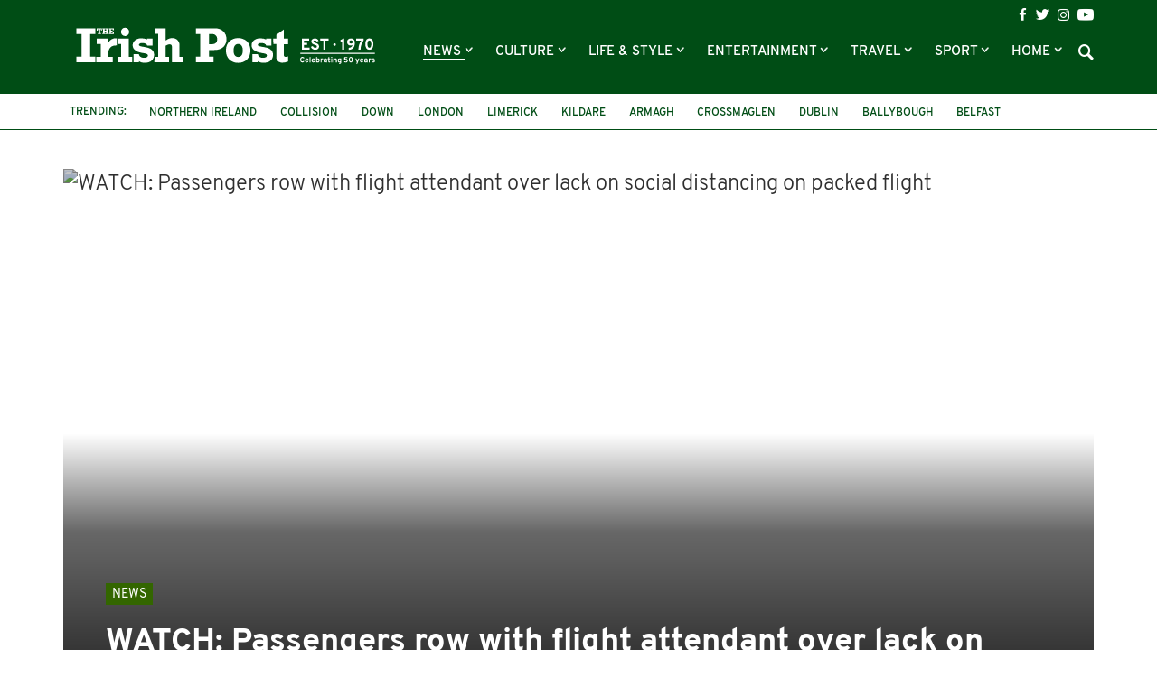

--- FILE ---
content_type: text/html; charset=UTF-8
request_url: https://www.irishpost.com/news/watch-passengers-angry-exchange-flight-attendant-packed-flight-185018
body_size: 16817
content:
<!DOCTYPE html>
<html lang="en">
    <head>
        <meta charset="utf-8">
        <meta http-equiv="X-UA-Compatible" content="IE=edge">
        <meta name="viewport" content="width=device-width, initial-scale=1, minimum-scale=1, maximum-scale=5">
        <link rel="canonical" href="https://www.irishpost.com/news/watch-passengers-angry-exchange-flight-attendant-packed-flight-185018" />
        <meta name="robots" content="index, follow">

        
        <title>WATCH: Passengers row with flight attendant over lack on social distancing on packed flight | The Irish Post</title>
        <meta name="description" content="A SPANISH airline has been criticised by passengers who claim their flight was unsafe due to no s...">

        
        <link href="/css/app.css?id=de12750669863bb947bf" rel="stylesheet">
        <link rel="apple-touch-icon" href="https://www.irishpost.com/i/apple-touch-icon.png">
        <link rel="icon" sizes="192x192" href="https://www.irishpost.com/i/android-chrome-192x192.png">
        <link rel="shortcut icon" href="https://www.irishpost.com/favicon.ico?v=2">
        <meta name="author" content="Rachael O&#039;Connor">
        <meta name="theme-color" content="#004d15">

        
                            <meta property="fb:pages" content="68969193451" />
        
        
        <script type="text/javascript">
    (function(i,s,o,g,r,a,m){i['GoogleAnalyticsObject']=r;i[r]=i[r]||function(){
        (i[r].q=i[r].q||[]).push(arguments)},i[r].l=1*new Date();a=s.createElement(o),
        m=s.getElementsByTagName(o)[0];a.async=1;a.src=g;m.parentNode.insertBefore(a,m)
    })(window,document,'script','//www.google-analytics.com/analytics.js','ga');
    ga('create', 'UA-28063683-1', 'auto');ga('require', 'displayfeatures');

                        ga('set', 'dimension1', 'Rachael O\'Connor');
                    ga('set', 'dimension2', 'news');
                    ga('set', 'dimension3', 'coronavirus,flight,plane');
                    ga('set', 'dimension4', 'web');
                ga('send', 'pageview');
                        ga('send', 'event', 'publisherplus', 'article', '185018', {'nonInteraction': 1});
                    ga('send', 'event', 'publisherplus', 'author', 'Rachael O\'Connor', {'nonInteraction': 1});
                    ga('send', 'event', 'publisherplus', 'Author By Date: Rachael O\'Connor', '2020-05-12', {'nonInteraction': 1});
                    ga('send', 'event', 'publisherplus', 'category', 'news', {'nonInteraction': 1});
                    ga('send', 'event', 'publisherplus', 'tag', 'coronavirus', {'nonInteraction': 1});
                    ga('send', 'event', 'publisherplus', 'tag', 'flight', {'nonInteraction': 1});
                    ga('send', 'event', 'publisherplus', 'tag', 'plane', {'nonInteraction': 1});
            </script>

        
        <script type="application/ld+json">
    {
        "@context": "http://schema.org",
        "@type": "NewsArticle",
        "author": "Rachael O&#039;Connor",
        "headline":  "WATCH: Passengers row with flight attendant over lack on social distancing on packed flight" ,
        "url": "https://www.irishpost.com/news/watch-passengers-angry-exchange-flight-attendant-packed-flight-185018",
        "mainEntityOfPage": {
            "@type": "WebPage",
            "@id": "https://www.irishpost.com/news/watch-passengers-angry-exchange-flight-attendant-packed-flight-185018"
        },
        "dateCreated": "2020-05-12T17:30:22+01:00",
        "datePublished": "2020-05-12T17:30:22+01:00",
        "dateModified": "2020-05-13T08:28:02+01:00",
                    "thumbnailUrl": "https://img.resized.co/irishpostcouk/[base64]/plane-1024x768.jpeg",
            "image": {
                "@type": "ImageObject",
                "url": "https://img.resized.co/irishpostcouk/[base64]/plane-1024x768.jpeg",
                "width": 700,
                "height": 370
            },
                            "articleSection": "News",
                            "keywords": "News, Coronavirus, Flight, Plane",
                                    "publisher" : {
            "@type" : "Organization",
            "name" : "The Irish Post",
            "logo": {
                "@type": "ImageObject",
                "url": "https://www.irishpost.com",
                "width": 200,
                "height": 60
            }
        }
    }
</script>    <meta property='og:title' content="WATCH: Passengers row with flight attendant over lack on social distancing on packed flight | The Irish Post">
<meta property='og:description' content="A SPANISH airline has been criticised by passengers who claim their flight was unsafe due to no s...">

    <meta property='og:type' content="article">
<meta property='og:url' content="https://www.irishpost.com/news/watch-passengers-angry-exchange-flight-attendant-packed-flight-185018">
<meta property='og:site_name' content="The Irish Post">
<meta property="og:locale" content="en_GB">

            <meta property='og:image' content="https://img.resized.co/irishpostcouk/[base64]/plane-1024x768.jpeg">
        <meta property="og:image:width" content="647" />
    <meta property="og:image:height" content="340" />
<meta property="og:image:type" content="image/jpeg" />

<meta name="twitter:card" content="summary_large_image">
    <meta name="twitter:site" content="@theirishpost">
<meta name="twitter:url" content="https://www.irishpost.com/news/watch-passengers-angry-exchange-flight-attendant-packed-flight-185018">
<meta name="twitter:title" content="WATCH: Passengers row with flight attendant over lack on social distancing on packed flight | The Irish Post">
<meta name="twitter:description" content="A SPANISH airline has been criticised by passengers who claim their flight was unsafe due to no s...">

    <meta name="twitter:image" content="https://img.resized.co/irishpostcouk/[base64]/plane-1024x768.jpeg">
        <script>
    var unruly = window.unruly || {};
    unruly.native = unruly.native || {};
    unruly.native.siteId =1117077;
</script>
<script src="//video.unrulymedia.com/native/native-loader.js"></script>
        
        <script async data-cfasync="false" src="https://cdn.snigelweb.com/adengine/irishpost.com/loader.js" type="text/javascript"></script>

        <meta name="powered-by" content="PublisherPlus (http://www.publisherplus.ie/)" />

                    <script src="//snigelweb-com.videoplayerhub.com/videoloader.js" async></script>
                <script src="https://www.irishpost.com/vendor/mail-forms/js/main.js?v=1769973947"></script>
        <link rel="stylesheet" href="https://www.irishpost.com/vendor/mail-forms/css/theme.css?v=1769973947">
    </head>
    <body>
        <div id="fb-root"></div>
<script>(function(d, s, id) {
  var js, fjs = d.getElementsByTagName(s)[0];
  if (d.getElementById(id)) return;
  js = d.createElement(s); js.id = id;
  js.src = 'https://connect.facebook.net/en_GB/sdk.js#xfbml=1&version=v2.11&appId=707906022591584';
  fjs.parentNode.insertBefore(js, fjs);
}(document, 'script', 'facebook-jssdk'));</script>                <div class="wrapper">
            <header id="header">
                <div class="top-header">
                    <div class="container">
    <h1 class="logo">
        <a href="https://www.irishpost.com?ref=logo">
            <img src="https://www.irishpost.com/i/logo-50years.svg?v=5" alt="The Irish Post">
        </a>
    </h1>
    <div class="header-holder">
        <div class="top-bar">
    <ul class="social-icons">
        <li><a href="https://www.facebook.com/TheIrishPost" class="icon-facebook analytics" rel="external" data-category="Social bar Link" data-label="Social bar Icon" data-value="Facebook" aria-label="Visit our Facebook page"></a></li>
        <li><a href="https://twitter.com/@theirishpost" class="icon-twitter analytics" rel="external" data-category="Social bar Link" data-label="Social bar Icon" data-value="Twitter" aria-label="Visit our Twitter page"></a></li>
        <li><a href="https://www.instagram.com/theirishpost/" class="icon-instagram analytics" rel="external" data-category="Social bar Link" data-label="Social bar Icon" data-value="Instagram" aria-label="Visit our Instagram page"></a></li>
        <li><a href="https://www.youtube.com/channel/UCA0b8FnGN5QpSA-edkOJoqQ" class="icon-youtube analytics" rel="external" data-category="Social bar Link" data-label="Social bar Icon" data-value="Youtube" aria-label="Visit our YouTube channel"></a></li>
    </ul>
</div>        <div class="bottom-bar">
    <div class="form-holder">
    <form id="search-form" class="search-form">
        <div class="input-wrap">
            <input id="search-term" type="text" class="form-control">
            <button type="submit" class="btn-search">Search</button>
         </div>
    </form>
</div>    <nav class="navbar navbar-default" aria-label="Main Navigation">
    <button type="button" class="navbar-toggle collapsed" data-toggle="collapse" data-target="#bs-example-navbar-collapse-1" aria-expanded="false" aria-label="Toggle navigation">
        <span class="icon-bar"></span>
        <span class="icon-bar"></span>
        <span class="icon-bar"></span>
    </button>
    <div class="collapse navbar-collapse" id="bs-example-navbar-collapse-1">
        <ul class="nav navbar-nav">
                            <li class=" dropdown   active" >
                    <a href="https://www.irishpost.com/news" title="News"  role="button" data-toggle="dropdown" class="disabled" >
                        News
                    </a>
                                            <span class="caret dropdown-toggle btn caret-travel" id="https://www.irishpost.com/news" data-toggle="dropdown"></span>
                        <ul class="dropdown-menu">
                                                            <li>
                                    <a href="https://www.irishpost.com/business" title="Business">Business</a>
                                </li>
                                                            <li>
                                    <a href="https://www.irishpost.com/ireland" title="News in Ireland">News in Ireland</a>
                                </li>
                                                            <li>
                                    <a href="https://www.irishpost.com/irish-in-britain" title="Irish in Britain">Irish in Britain</a>
                                </li>
                                                            <li>
                                    <a href="https://www.irishpost.com/america	" title="Irish in USA">Irish in USA</a>
                                </li>
                                                            <li>
                                    <a href="https://www.irishpost.com/canada" title="Irish in Canada">Irish in Canada</a>
                                </li>
                                                            <li>
                                    <a href="https://www.irishpost.com/australia	" title="Irish in Australia">Irish in Australia</a>
                                </li>
                                                            <li>
                                    <a href="https://www.irishpost.com/irish-abroad" title="Global">Global</a>
                                </li>
                                                    </ul>
                                    </li>
                            <li class=" dropdown   " >
                    <a href="https://www.irishpost.com/culture" title="Culture"  role="button" data-toggle="dropdown" class="disabled" >
                        Culture
                    </a>
                                            <span class="caret dropdown-toggle btn caret-travel" id="https://www.irishpost.com/culture" data-toggle="dropdown"></span>
                        <ul class="dropdown-menu">
                                                            <li>
                                    <a href="https://www.irishpost.com/history" title="Irish History">Irish History</a>
                                </li>
                                                            <li>
                                    <a href="https://www.irishpost.com/heritage" title="Heritage">Heritage</a>
                                </li>
                                                            <li>
                                    <a href="https://www.irishpost.com/genealogy" title="Genealogy">Genealogy</a>
                                </li>
                                                            <li>
                                    <a href="https://www.irishpost.com/community" title="Irish Community">Irish Community</a>
                                </li>
                                                            <li>
                                    <a href="https://www.irishpost.com/irish-language" title="Irish Language">Irish Language</a>
                                </li>
                                                            <li>
                                    <a href="https://www.irishpost.com/properties/property-for-sale" title="Property For Sale">Property For Sale</a>
                                </li>
                                                    </ul>
                                    </li>
                            <li class=" dropdown   " >
                    <a href="https://www.irishpost.com/life-style" title="Life &amp; Style"  role="button" data-toggle="dropdown" class="disabled" >
                        Life &amp; Style
                    </a>
                                            <span class="caret dropdown-toggle btn caret-travel" id="https://www.irishpost.com/life-style" data-toggle="dropdown"></span>
                        <ul class="dropdown-menu">
                                                            <li>
                                    <a href="https://www.irishpost.com/food-drink" title="Food &amp; Drink">Food &amp; Drink</a>
                                </li>
                                                            <li>
                                    <a href="https://www.irishpost.com/property" title="Property News">Property News</a>
                                </li>
                                                            <li>
                                    <a href="https://www.irishpost.com/shopping	" title="Shopping">Shopping</a>
                                </li>
                                                            <li>
                                    <a href="https://www.irishpost.com/jobs" title="Jobs">Jobs</a>
                                </li>
                                                            <li>
                                    <a href="https://www.irishpost.com/education" title="Education">Education</a>
                                </li>
                                                            <li>
                                    <a href="https://www.irishpost.com/moving" title="Move Abroad">Move Abroad</a>
                                </li>
                                                            <li>
                                    <a href="https://www.irishpost.com/properties/property-for-sale" title="Property For Sale">Property For Sale</a>
                                </li>
                                                    </ul>
                                    </li>
                            <li class=" dropdown   " >
                    <a href="https://www.irishpost.com/entertainment" title="Entertainment"  role="button" data-toggle="dropdown" class="disabled" >
                        Entertainment
                    </a>
                                            <span class="caret dropdown-toggle btn caret-travel" id="https://www.irishpost.com/entertainment" data-toggle="dropdown"></span>
                        <ul class="dropdown-menu">
                                                            <li>
                                    <a href="https://www.irishpost.com/video" title="Video">Video</a>
                                </li>
                                                            <li>
                                    <a href="https://www.irishpost.com/events" title="Events">Events</a>
                                </li>
                                                            <li>
                                    <a href="https://www.irishpost.com/jokes" title="Jokes &amp; Craic">Jokes &amp; Craic</a>
                                </li>
                                                            <li>
                                    <a href="https://www.irishpost.com/irish-dancing	" title="Irish Dancing">Irish Dancing</a>
                                </li>
                                                            <li>
                                    <a href="https://www.irishpost.com/books" title="Books">Books</a>
                                </li>
                                                            <li>
                                    <a href="https://www.irishpost.com/festivals" title="Festivals &amp; Gigs">Festivals &amp; Gigs</a>
                                </li>
                                                            <li>
                                    <a href="https://www.irishpost.com/animals" title="Animals">Animals</a>
                                </li>
                                                            <li>
                                    <a href="https://www.irishpost.com/viral" title="Viral">Viral</a>
                                </li>
                                                    </ul>
                                    </li>
                            <li class=" dropdown   " >
                    <a href="https://www.irishpost.com/travel" title="Travel"  role="button" data-toggle="dropdown" class="disabled" >
                        Travel
                    </a>
                                            <span class="caret dropdown-toggle btn caret-travel" id="https://www.irishpost.com/travel" data-toggle="dropdown"></span>
                        <ul class="dropdown-menu">
                                                            <li>
                                    <a href="https://www.irishpost.com/ireland-travel	" title="Travel Ireland">Travel Ireland</a>
                                </li>
                                                            <li>
                                    <a href="https://www.irishpost.com/air-travel	" title="Air Travel">Air Travel</a>
                                </li>
                                                            <li>
                                    <a href="https://www.irishpost.com/attractions" title="Attractions">Attractions</a>
                                </li>
                                                    </ul>
                                    </li>
                            <li class=" dropdown   " >
                    <a href="https://www.irishpost.com/sport" title="Sport"  role="button" data-toggle="dropdown" class="disabled" >
                        Sport
                    </a>
                                            <span class="caret dropdown-toggle btn caret-travel" id="https://www.irishpost.com/sport" data-toggle="dropdown"></span>
                        <ul class="dropdown-menu">
                                                            <li>
                                    <a href="https://www.irishpost.com/football" title="Football">Football</a>
                                </li>
                                                            <li>
                                    <a href="https://www.irishpost.com/gaa" title="GAA">GAA</a>
                                </li>
                                                            <li>
                                    <a href="https://www.irishpost.com/rugby" title="Rugby">Rugby</a>
                                </li>
                                                            <li>
                                    <a href="https://www.irishpost.com/racing" title="Racing">Racing</a>
                                </li>
                                                            <li>
                                    <a href="https://www.irishpost.com/boxing" title="Boxing">Boxing</a>
                                </li>
                                                            <li>
                                    <a href="https://www.irishpost.com/sport-2" title="Other Sports">Other Sports</a>
                                </li>
                                                    </ul>
                                    </li>
                            <li class=" dropdown hidden-xs  " >
                    <a href="https://www.irishpost.com" title="Home"  role="button" data-toggle="dropdown" class="disabled" >
                        Home
                    </a>
                                            <span class="caret dropdown-toggle btn caret-travel" id="https://www.irishpost.com" data-toggle="dropdown"></span>
                        <ul class="dropdown-menu">
                                                            <li>
                                    <a href="https://www.irishpost.com/comment" title="Opinion">Opinion</a>
                                </li>
                                                            <li>
                                    <a href="https://www.irishpost.com/about" title="About Us">About Us</a>
                                </li>
                                                            <li>
                                    <a href="https://www.irishpost.com/contact-us" title="Contact Us">Contact Us</a>
                                </li>
                                                            <li>
                                    <a href="https://www.irishpost.com/media-pack" title="Advertising">Advertising</a>
                                </li>
                                                            <li>
                                    <a href="http://theirishpostawards.com" title="Irish Post Awards">Irish Post Awards</a>
                                </li>
                                                            <li>
                                    <a href="https://www.irishpost.com/privacy-policy" title="Privacy Policy">Privacy Policy</a>
                                </li>
                                                            <li>
                                    <a href="https://www.irishpost.com/contribute" title="Contributors">Contributors</a>
                                </li>
                                                    </ul>
                                    </li>
                        <div class="more-menu">
                <div class="line">
                    <span>More</span>
                </div>
                <ul class="nav">
                                            <li>
                            <a href="https://www.irishpost.com/comment" title="Opinion">Opinion</a>
                        </li>
                                            <li>
                            <a href="https://www.irishpost.com/about" title="About Us">About Us</a>
                        </li>
                                            <li>
                            <a href="https://www.irishpost.com/contact-us" title="Contact Us">Contact Us</a>
                        </li>
                                            <li>
                            <a href="https://www.irishpost.com/media-pack" title="Advertising">Advertising</a>
                        </li>
                                            <li>
                            <a href="http://theirishpostawards.com" title="Irish Post Awards">Irish Post Awards</a>
                        </li>
                                            <li>
                            <a href="https://www.irishpost.com/privacy-policy" title="Privacy Policy">Privacy Policy</a>
                        </li>
                                            <li>
                            <a href="https://www.irishpost.com/contribute" title="Contributors">Contributors</a>
                        </li>
                                    </ul>
            </div>
        </ul>
    </div>
</nav>    <a class="icon-search"></a>
</div>    </div>
</div>                </div>
                <div class="bottom-header">
                    <div class="container trending-box">
	<strong class="title">Trending:</strong>
	<ul class="info-list">
	    	        <li><a href="https://www.irishpost.com/northern-ireland" title="Northern Ireland">Northern Ireland</a></li>
	    	        <li><a href="https://www.irishpost.com/collision" title="collision">collision</a></li>
	    	        <li><a href="https://www.irishpost.com/down" title="Down">Down</a></li>
	    	        <li><a href="https://www.irishpost.com/london" title="London">London</a></li>
	    	        <li><a href="https://www.irishpost.com/limerick" title="Limerick">Limerick</a></li>
	    	        <li><a href="https://www.irishpost.com/kildare" title="Kildare">Kildare</a></li>
	    	        <li><a href="https://www.irishpost.com/armagh" title="Armagh">Armagh</a></li>
	    	        <li><a href="https://www.irishpost.com/crossmaglen" title="Crossmaglen">Crossmaglen</a></li>
	    	        <li><a href="https://www.irishpost.com/dublin" title="dublin">dublin</a></li>
	    	        <li><a href="https://www.irishpost.com/ballybough" title="ballybough">ballybough</a></li>
	    	        <li><a href="https://www.irishpost.com/belfast" title="Belfast">Belfast</a></li>
	    	        <li><a href="https://www.irishpost.com/abraham-lincoln" title="Abraham Lincoln">Abraham Lincoln</a></li>
	    	</ul>
</div>                </div>
            </header>
        </div>
                <main id="main-wrapper">
            <section class="add-block leaderboard-top container">
                
            </section>

                <div class="main-holder">
        <div class="posts-block">
            <section class="visual-block">
    <div class="container">
        <div class="img-hold ">
            <figure>
                <picture>
                    <source srcset="https://img.resized.co/irishpostcouk/[base64]/plane-1024x768.jpeg" media="(min-width: 1200px)">
                    <source srcset="https://img.resized.co/irishpostcouk/[base64]/plane-1024x768.jpeg" media="(min-width: 992px)">
                    <source srcset="https://img.resized.co/irishpostcouk/[base64]/plane-1024x768.jpeg" media="(min-width: 769px)">
                    <source srcset="https://img.resized.co/irishpostcouk/[base64]/plane-1024x768.jpeg" media="(max-width: 768px)">
                    <img class="aligncenter" src="https://www.irishpost.com/i/no-image.png" srcset="https://img.resized.co/irishpostcouk/[base64]/plane-1024x768.jpeg" alt="WATCH: Passengers row with flight attendant over lack on social distancing on packed flight" title="WATCH: Passengers row with flight attendant over lack on social distancing on packed flight" />
                </picture>
                <span class="overlay"></span>
                            </figure>
            <div class="caption">
                <div class="caption-text ">
                    <a href="https://www.irishpost.com/news"><span class="image-title news">News</span></a>
                    <h1>WATCH: Passengers row with flight attendant over lack on social distancing on packed flight</h1>
                </div>
            </div>
        </div>
         
            <div class="caption-featured">
                Twitter @ efren_hr / Efren Hernandez
            </div>
                    </div>
</section>            <section class="content-frame">
    <div class="container">
        <div class="row">
                             <div class="social-grid container">
                    <div class="profile-holder">
    <div class="image-frame">
        <div class="image-holder">
            <a href="https://www.irishpost.com/author/rachel"><img src="https://www.gravatar.com/avatar/8aa8d5e708a3fed9bbce1e867d072af9jpg?d=https%3A%2F%2Fwww.irishpost.com%2Fi%2Favatar.png" alt="Rachael O&#039;Connor"></a>
        </div>
    </div>
    <h2><a href="https://www.irishpost.com/author/rachel">BY: <strong>Rachael O&#039;Connor</strong> <br>May 12, 2020</a></h2>
</div>                    <div class="social-share-box">
            <div class="shares">
            <span class="title-share">shares</span>
            <span class="count">272</span>
        </div>
        <div class="socials">
        <span class="title-share hidden-xs">Share this article:</span>
        <ul class="social-networks ">
                            <li >
                    <a href="https://www.facebook.com/sharer/sharer.php?app_id=211701279631214&amp;u=https%3A%2F%2Fwww.irishpost.com%2Fnews%2Fwatch-passengers-angry-exchange-flight-attendant-packed-flight-185018%3Futm_source%3Dfacebook%26utm_campaign%3Darticle%26utm_medium%3Dweb&amp;redirect_uri=https%3A%2F%2Fwww.irishpost.com%2Fnews%2Fwatch-passengers-angry-exchange-flight-attendant-packed-flight-185018%3Futm_source%3Dfacebook%26utm_campaign%3Darticle%26utm_medium%3Dweb" rel="external" class="analytics" data-category="[Sharing] Article" data-label="facebook" data-value="https://www.facebook.com/sharer/sharer.php?app_id=211701279631214&amp;u=https%3A%2F%2Fwww.irishpost.com%2Fnews%2Fwatch-passengers-angry-exchange-flight-attendant-packed-flight-185018%3Futm_source%3Dfacebook%26utm_campaign%3Darticle%26utm_medium%3Dweb&amp;redirect_uri=https%3A%2F%2Fwww.irishpost.com%2Fnews%2Fwatch-passengers-angry-exchange-flight-attendant-packed-flight-185018%3Futm_source%3Dfacebook%26utm_campaign%3Darticle%26utm_medium%3Dweb"><span class="icon icon-facebook"></span></a>
                </li>
                            <li >
                    <a href="https://twitter.com/intent/tweet?via=theirishpost&amp;text=WATCH%3A+Passengers+row+with+flight+attendant+over+lack+on+social+distancing+on+packed+flight&amp;url=https%3A%2F%2Fwww.irishpost.com%2Fnews%2Fwatch-passengers-angry-exchange-flight-attendant-packed-flight-185018%3Futm_source%3Dtwitter%26utm_campaign%3Darticle%26utm_medium%3Dweb" rel="external" class="analytics" data-category="[Sharing] Article" data-label="twitter" data-value="https://twitter.com/intent/tweet?via=theirishpost&amp;text=WATCH%3A+Passengers+row+with+flight+attendant+over+lack+on+social+distancing+on+packed+flight&amp;url=https%3A%2F%2Fwww.irishpost.com%2Fnews%2Fwatch-passengers-angry-exchange-flight-attendant-packed-flight-185018%3Futm_source%3Dtwitter%26utm_campaign%3Darticle%26utm_medium%3Dweb"><span class="icon icon-twitter"></span></a>
                </li>
                            <li >
                    <a href="/cdn-cgi/l/email-protection#[base64]" rel="external" class="analytics" data-category="[Sharing] Article" data-label="email" data-value="mailto:?subject=WATCH: Passengers row with flight attendant over lack on social distancing on packed flight&amp;body=I saw this article on The Irish Post that I thought you might like: https://www.irishpost.com/news/watch-passengers-angry-exchange-flight-attendant-packed-flight-185018?utm_source=email&amp;utm_campaign=article&amp;utm_medium=web"><span class="icon icon-email"></span></a>
                </li>
                            <li  class="visible-xs" >
                    <a href="whatsapp://send?text=WATCH%3A%20Passengers%20row%20with%20flight%20attendant%20over%20lack%20on%20social%20distancing%20on%20packed%20flight%20-%20https%3A%2F%2Fwww.irishpost.com%2Fnews%2Fwatch-passengers-angry-exchange-flight-attendant-packed-flight-185018%3Futm_source%3Dwhatsapp%26utm_campaign%3Darticle%26utm_medium%3Dweb" rel="external" class="analytics" data-category="[Sharing] Article" data-label="whatsapp" data-value="whatsapp://send?text=WATCH%3A%20Passengers%20row%20with%20flight%20attendant%20over%20lack%20on%20social%20distancing%20on%20packed%20flight%20-%20https%3A%2F%2Fwww.irishpost.com%2Fnews%2Fwatch-passengers-angry-exchange-flight-attendant-packed-flight-185018%3Futm_source%3Dwhatsapp%26utm_campaign%3Darticle%26utm_medium%3Dweb"><span class="icon icon-whatsapp"></span></a>
                </li>
                    </ul>
    </div>
    
</div>                </div>
                       
            
            <div class="col-md-8">
                <div class="text-frame" id="article-body">
                    <p><strong>A SPANISH airline has been criticised by passengers who claim their flight was unsafe due to no social distancing measures being in place.</strong></p>
<p>An Iberia Express passenger flight, which few from Madrid to the Canary Islands last Saturday, was the subject of controversy after images spread on social media showing a near-full flight with no social distancing measures apparent.</p>
<p>Concerned passengers took to social media to share their anger, with one man, Efren Hernandez, sharing a video of an angry exchange between passengers and a flight attendant.</p>
<p>"Where is the safety distance @Iberia?", he wrote on a message accompanying the video.</p>
<p>"The lane is almost completely full and there is not even a separation seat between passengers. This is a shame."</p>
<blockquote class="twitter-tweet"><p lang="es" dir="ltr">Dónde está la distancia de seguridad <a href="https://twitter.com/Iberia?ref_src=twsrc%5Etfw">@Iberia</a>? Va el avión casi completamente lleno y no hay ni siquiera un asiento de separación entre pasajeros. Esto es una VERGÜENZA. <a href="https://twitter.com/el_pais?ref_src=twsrc%5Etfw">@el_pais</a> <a href="https://twitter.com/eldiarioes?ref_src=twsrc%5Etfw">@eldiarioes</a> <a href="https://twitter.com/elmundoes?ref_src=twsrc%5Etfw">@elmundoes</a> <a href="https://t.co/HnOJDluCkh">pic.twitter.com/HnOJDluCkh</a></p>
<p>&mdash; Efrén Hernández (@efren_hr) <a href="https://twitter.com/efren_hr/status/1259511444170825730?ref_src=twsrc%5Etfw">May 10, 2020</a></p></blockquote>
<p><script data-cfasync="false" src="/cdn-cgi/scripts/5c5dd728/cloudflare-static/email-decode.min.js"></script><script async src="https://platform.twitter.com/widgets.js" charset="utf-8"></script></p>
<p>A spokesperson for Iberia Express responded to Mr Hernandez, claiming that "we comply with all the security regulations set by the authorities.</p>
<p>"We have reinforced the daily cleaning and disinfection of the cabin and all its elements and our fleet has a 99.9% effective HEPA filter and air system against viruses and bacteria."</p>
<blockquote class="twitter-tweet"><p lang="zxx" dir="ltr"><a href="https://t.co/YnpcYnsDF2">pic.twitter.com/YnpcYnsDF2</a></p>
<p>&mdash; Efrén Hernández (@efren_hr) <a href="https://twitter.com/efren_hr/status/1259514039908122627?ref_src=twsrc%5Etfw">May 10, 2020</a></p></blockquote>
<p><script async src="https://platform.twitter.com/widgets.js" charset="utf-8"></script></p>
<p>Spanish outlet <strong><em>El Pais </em></strong>reports that multiple passengers issued complaints, and the Civil Guard were present at the Ganda airport in Gran Canaria upon its descent to investigate the allegations.</p>
<p>Passengers say they were separated at the airport but were not aware of what the conditions on the flight would be.</p>
<p>The Transportation Ministry has opened an investigation into the flight, the outlet added, however there are difficulties surrounding the investigation due to unclear guidelines regarding the regulations for flights between the peninsula, with the latest guidance issued by the Government stating only that safety guidelines are in the hands of the airlines themselves.</p>
<p>Passengers are allowed to travel between mainland Spain and the Canary Island only for certain reasons, and must produce a document with their reason for travel, <em><strong>El Pais </strong></em>reports.</p>
<p>Iberia Express maintains that they have adhered to the latest safety standards to protect passengers and staff.</p>

                    <div class="article-footer">
                        <div class="tag-block">
        <p>
            <span class="title-tag">See More:</span>
                            <span class="tag"><a href="https://www.irishpost.com/coronavirus">Coronavirus,</a></span>
                            <span class="tag"><a href="https://www.irishpost.com/flight">Flight,</a></span>
                            <span class="tag"><a href="https://www.irishpost.com/plane">Plane</a></span>
                    </p>
    </div>
                        <div class="share-block">
                            <div class="social-share-footer footer-share">
    <div class="socials">
        <span class="title-share">Share this article:</span>
        <ul class="social-networks ">
                            <li >
                    <a href="https://www.facebook.com/sharer/sharer.php?app_id=211701279631214&amp;u=https%3A%2F%2Fwww.irishpost.com%2Fnews%2Fwatch-passengers-angry-exchange-flight-attendant-packed-flight-185018%3Futm_source%3Dfacebook%26utm_campaign%3Darticle%26utm_medium%3Dweb&amp;redirect_uri=https%3A%2F%2Fwww.irishpost.com%2Fnews%2Fwatch-passengers-angry-exchange-flight-attendant-packed-flight-185018%3Futm_source%3Dfacebook%26utm_campaign%3Darticle%26utm_medium%3Dweb" rel="external" class="analytics" data-category="[Sharing] Article" data-label="facebook" data-value="https://www.facebook.com/sharer/sharer.php?app_id=211701279631214&amp;u=https%3A%2F%2Fwww.irishpost.com%2Fnews%2Fwatch-passengers-angry-exchange-flight-attendant-packed-flight-185018%3Futm_source%3Dfacebook%26utm_campaign%3Darticle%26utm_medium%3Dweb&amp;redirect_uri=https%3A%2F%2Fwww.irishpost.com%2Fnews%2Fwatch-passengers-angry-exchange-flight-attendant-packed-flight-185018%3Futm_source%3Dfacebook%26utm_campaign%3Darticle%26utm_medium%3Dweb"><span class="icon icon-facebook"></span></a>
                </li>
                            <li >
                    <a href="https://twitter.com/intent/tweet?via=theirishpost&amp;text=WATCH%3A+Passengers+row+with+flight+attendant+over+lack+on+social+distancing+on+packed+flight&amp;url=https%3A%2F%2Fwww.irishpost.com%2Fnews%2Fwatch-passengers-angry-exchange-flight-attendant-packed-flight-185018%3Futm_source%3Dtwitter%26utm_campaign%3Darticle%26utm_medium%3Dweb" rel="external" class="analytics" data-category="[Sharing] Article" data-label="twitter" data-value="https://twitter.com/intent/tweet?via=theirishpost&amp;text=WATCH%3A+Passengers+row+with+flight+attendant+over+lack+on+social+distancing+on+packed+flight&amp;url=https%3A%2F%2Fwww.irishpost.com%2Fnews%2Fwatch-passengers-angry-exchange-flight-attendant-packed-flight-185018%3Futm_source%3Dtwitter%26utm_campaign%3Darticle%26utm_medium%3Dweb"><span class="icon icon-twitter"></span></a>
                </li>
                            <li >
                    <a href="/cdn-cgi/l/email-protection#[base64]" rel="external" class="analytics" data-category="[Sharing] Article" data-label="email" data-value="mailto:?subject=WATCH: Passengers row with flight attendant over lack on social distancing on packed flight&amp;body=I saw this article on The Irish Post that I thought you might like: https://www.irishpost.com/news/watch-passengers-angry-exchange-flight-attendant-packed-flight-185018?utm_source=email&amp;utm_campaign=article&amp;utm_medium=web"><span class="icon icon-email"></span></a>
                </li>
                            <li  class="visible-xs" >
                    <a href="whatsapp://send?text=WATCH%3A%20Passengers%20row%20with%20flight%20attendant%20over%20lack%20on%20social%20distancing%20on%20packed%20flight%20-%20https%3A%2F%2Fwww.irishpost.com%2Fnews%2Fwatch-passengers-angry-exchange-flight-attendant-packed-flight-185018%3Futm_source%3Dwhatsapp%26utm_campaign%3Darticle%26utm_medium%3Dweb" rel="external" class="analytics" data-category="[Sharing] Article" data-label="whatsapp" data-value="whatsapp://send?text=WATCH%3A%20Passengers%20row%20with%20flight%20attendant%20over%20lack%20on%20social%20distancing%20on%20packed%20flight%20-%20https%3A%2F%2Fwww.irishpost.com%2Fnews%2Fwatch-passengers-angry-exchange-flight-attendant-packed-flight-185018%3Futm_source%3Dwhatsapp%26utm_campaign%3Darticle%26utm_medium%3Dweb"><span class="icon icon-whatsapp"></span></a>
                </li>
                    </ul>
    </div>
</div>                        </div>
                        
                        <div class="article subscribe">
    <div class="subscribe-form">
        <div class="">
            <form id="subscribeForm" action="#">
                <label for="email">Join our community for the latest news:</label>
                <div class="form-group">
                    <input id="email" type="email" class="form-control" placeholder="Email Address" required>
                    <button type="submit" class="btn btn-info text-capitalize">Subscribe</button>
                </div>
            </form>
            <div class="mailing-list-message hidden"></div>
            <div class="loading hidden">
                <h2>One moment please...</h2>
                <img src="https://www.irishpost.com/i/loading.gif" alt="Loading..." />
            </div>
        </div>
    </div>
</div>                    </div>

                </div>
            </div>
                            <div id="trending-section-sidebar" class="col-md-4 col-sm-5 visible-md visible-lg">
                    
                    <strong class="title-trending "><span>TRENDING</span></strong>
<ul class="watching-list">
        <li>
        <a href="https://www.irishpost.com/business/irish-hotel-group-dalata-opens-new-service-centre-in-co-cork-303975">
            <div class="img-frame">
                <figure>
                    <picture>
                        <source srcset="https://img.resized.co/irishpostcouk/[base64]/dalata-ssc-f.png" media="(min-width: 1200px)">
                        <source srcset="https://img.resized.co/irishpostcouk/[base64]/dalata-ssc-f.png" media="(min-width: 769px)">
                        <source srcset="https://img.resized.co/irishpostcouk/[base64]/dalata-ssc-f.png" media="(max-width: 768px)">
                        <img class="aligncenter lazyload" src="https://www.irishpost.com/i/no-image.png" srcset="https://img.resized.co/irishpostcouk/[base64]/dalata-ssc-f.png" alt="Irish hotel group Dalata opens new service centre in Co. Cork" title="Irish hotel group Dalata opens new service centre in Co. Cork" />
                    </picture>
                </figure>
            </div>
        </a>
        <div class="text-frame">
            <div class="special-sidebar  visible-xs">
                <span class="sub-title visible-xs">5 hours ago</span>
                <a href="https://www.irishpost.com/business">
                    <strong class="title business">Business</strong>
                </a>
            </div>
            <a href="https://www.irishpost.com/business/irish-hotel-group-dalata-opens-new-service-centre-in-co-cork-303975">
                <h2>Irish hotel group Dalata opens new service centre in Co. Cork</h2>
            </a>
            <p class="visible-xs special-p">
                <a href="https://www.irishpost.com/author/gerard-donaghy">By: <strong>Gerard Donaghy</strong></a>
            </p>
        </div>
    </li>
        <li>
        <a href="https://www.irishpost.com/news/female-pedestrian-in-her-80s-dies-following-co-down-collision-303970">
            <div class="img-frame">
                <figure>
                    <picture>
                        <source srcset="https://img.resized.co/irishpostcouk/[base64]/psni-candle-composite-f.png" media="(min-width: 1200px)">
                        <source srcset="https://img.resized.co/irishpostcouk/[base64]/psni-candle-composite-f.png" media="(min-width: 769px)">
                        <source srcset="https://img.resized.co/irishpostcouk/[base64]/psni-candle-composite-f.png" media="(max-width: 768px)">
                        <img class="aligncenter lazyload" src="https://www.irishpost.com/i/no-image.png" srcset="https://img.resized.co/irishpostcouk/[base64]/psni-candle-composite-f.png" alt="Female pedestrian in her 80s dies following Co. Down collision" title="Female pedestrian in her 80s dies following Co. Down collision" />
                    </picture>
                </figure>
            </div>
        </a>
        <div class="text-frame">
            <div class="special-sidebar  visible-xs">
                <span class="sub-title visible-xs">5 hours ago</span>
                <a href="https://www.irishpost.com/news">
                    <strong class="title news">News</strong>
                </a>
            </div>
            <a href="https://www.irishpost.com/news/female-pedestrian-in-her-80s-dies-following-co-down-collision-303970">
                <h2>Female pedestrian in her 80s dies following Co. Down collision</h2>
            </a>
            <p class="visible-xs special-p">
                <a href="https://www.irishpost.com/author/gerard-donaghy">By: <strong>Gerard Donaghy</strong></a>
            </p>
        </div>
    </li>
        <li>
        <a href="https://www.irishpost.com/news/thousands-of-pounds-raised-for-irish-bus-driver-after-shameful-and-unjust-sacking-for-punching-thief-303959">
            <div class="img-frame">
                <figure>
                    <picture>
                        <source srcset="https://img.resized.co/irishpostcouk/[base64]/mark-hehir-go-fund-me-f.png" media="(min-width: 1200px)">
                        <source srcset="https://img.resized.co/irishpostcouk/[base64]/mark-hehir-go-fund-me-f.png" media="(min-width: 769px)">
                        <source srcset="https://img.resized.co/irishpostcouk/[base64]/mark-hehir-go-fund-me-f.png" media="(max-width: 768px)">
                        <img class="aligncenter lazyload" src="https://www.irishpost.com/i/no-image.png" srcset="https://img.resized.co/irishpostcouk/[base64]/mark-hehir-go-fund-me-f.png" alt="Thousands of pounds raised for Irish bus driver after &#039;shameful and unjust&#039; sacking for punching thief" title="Thousands of pounds raised for Irish bus driver after &#039;shameful and unjust&#039; sacking for punching thief" />
                    </picture>
                </figure>
            </div>
        </a>
        <div class="text-frame">
            <div class="special-sidebar  visible-xs">
                <span class="sub-title visible-xs">6 hours ago</span>
                <a href="https://www.irishpost.com/news">
                    <strong class="title news">News</strong>
                </a>
            </div>
            <a href="https://www.irishpost.com/news/thousands-of-pounds-raised-for-irish-bus-driver-after-shameful-and-unjust-sacking-for-punching-thief-303959">
                <h2>Thousands of pounds raised for Irish bus driver after &#039;shameful and unjust&#039; sacking for punching thief</h2>
            </a>
            <p class="visible-xs special-p">
                <a href="https://www.irishpost.com/author/gerard-donaghy">By: <strong>Gerard Donaghy</strong></a>
            </p>
        </div>
    </li>
        <li>
        <a href="https://www.irishpost.com/business/dublin-it-firm-origina-to-create-350-jobs-as-part-of-expansion-303954">
            <div class="img-frame">
                <figure>
                    <picture>
                        <source srcset="https://img.resized.co/irishpostcouk/[base64]/origina-enterprise-ireland-f.png" media="(min-width: 1200px)">
                        <source srcset="https://img.resized.co/irishpostcouk/[base64]/origina-enterprise-ireland-f.png" media="(min-width: 769px)">
                        <source srcset="https://img.resized.co/irishpostcouk/[base64]/origina-enterprise-ireland-f.png" media="(max-width: 768px)">
                        <img class="aligncenter lazyload" src="https://www.irishpost.com/i/no-image.png" srcset="https://img.resized.co/irishpostcouk/[base64]/origina-enterprise-ireland-f.png" alt="Dublin IT firm Origina to create 350 jobs as part of expansion" title="Dublin IT firm Origina to create 350 jobs as part of expansion" />
                    </picture>
                </figure>
            </div>
        </a>
        <div class="text-frame">
            <div class="special-sidebar  visible-xs">
                <span class="sub-title visible-xs">8 hours ago</span>
                <a href="https://www.irishpost.com/business">
                    <strong class="title business">Business</strong>
                </a>
            </div>
            <a href="https://www.irishpost.com/business/dublin-it-firm-origina-to-create-350-jobs-as-part-of-expansion-303954">
                <h2>Dublin IT firm Origina to create 350 jobs as part of expansion</h2>
            </a>
            <p class="visible-xs special-p">
                <a href="https://www.irishpost.com/author/gerard-donaghy">By: <strong>Gerard Donaghy</strong></a>
            </p>
        </div>
    </li>
        <li>
        <a href="https://www.irishpost.com/entertainment/dara-o-briain-returns-with-new-series-of-mock-the-week-after-three-years-303948">
            <div class="img-frame">
                <figure>
                    <picture>
                        <source srcset="https://img.resized.co/irishpostcouk/[base64]/mock-the-week-wbd-tlc-f.png" media="(min-width: 1200px)">
                        <source srcset="https://img.resized.co/irishpostcouk/[base64]/mock-the-week-wbd-tlc-f.png" media="(min-width: 769px)">
                        <source srcset="https://img.resized.co/irishpostcouk/[base64]/mock-the-week-wbd-tlc-f.png" media="(max-width: 768px)">
                        <img class="aligncenter lazyload" src="https://www.irishpost.com/i/no-image.png" srcset="https://img.resized.co/irishpostcouk/[base64]/mock-the-week-wbd-tlc-f.png" alt="Dara Ó Briain returns with new series of Mock the Week after three years" title="Dara Ó Briain returns with new series of Mock the Week after three years" />
                    </picture>
                </figure>
            </div>
        </a>
        <div class="text-frame">
            <div class="special-sidebar  visible-xs">
                <span class="sub-title visible-xs">8 hours ago</span>
                <a href="https://www.irishpost.com/entertainment">
                    <strong class="title entertainment">Entertainment</strong>
                </a>
            </div>
            <a href="https://www.irishpost.com/entertainment/dara-o-briain-returns-with-new-series-of-mock-the-week-after-three-years-303948">
                <h2>Dara Ó Briain returns with new series of Mock the Week after three years</h2>
            </a>
            <p class="visible-xs special-p">
                <a href="https://www.irishpost.com/author/gerard-donaghy">By: <strong>Gerard Donaghy</strong></a>
            </p>
        </div>
    </li>
        <li>
        <a href="https://www.irishpost.com/news/man-in-his-50s-dies-following-early-morning-collision-in-co-kildare-303943">
            <div class="img-frame">
                <figure>
                    <picture>
                        <source srcset="https://img.resized.co/irishpostcouk/[base64]/garda-car-tape-121025-f.png" media="(min-width: 1200px)">
                        <source srcset="https://img.resized.co/irishpostcouk/[base64]/garda-car-tape-121025-f.png" media="(min-width: 769px)">
                        <source srcset="https://img.resized.co/irishpostcouk/[base64]/garda-car-tape-121025-f.png" media="(max-width: 768px)">
                        <img class="aligncenter lazyload" src="https://www.irishpost.com/i/no-image.png" srcset="https://img.resized.co/irishpostcouk/[base64]/garda-car-tape-121025-f.png" alt="Man in his 50s dies following early-morning collision in Co. Kildare" title="Man in his 50s dies following early-morning collision in Co. Kildare" />
                    </picture>
                </figure>
            </div>
        </a>
        <div class="text-frame">
            <div class="special-sidebar  visible-xs">
                <span class="sub-title visible-xs">10 hours ago</span>
                <a href="https://www.irishpost.com/news">
                    <strong class="title news">News</strong>
                </a>
            </div>
            <a href="https://www.irishpost.com/news/man-in-his-50s-dies-following-early-morning-collision-in-co-kildare-303943">
                <h2>Man in his 50s dies following early-morning collision in Co. Kildare</h2>
            </a>
            <p class="visible-xs special-p">
                <a href="https://www.irishpost.com/author/gerard-donaghy">By: <strong>Gerard Donaghy</strong></a>
            </p>
        </div>
    </li>
        <li>
        <a href="https://www.irishpost.com/news/two-arrested-after-cannabis-factory-discovered-in-co-armagh-303936">
            <div class="img-frame">
                <figure>
                    <picture>
                        <source srcset="https://img.resized.co/irishpostcouk/[base64]/crossmaglen-cannabis-1-f.png" media="(min-width: 1200px)">
                        <source srcset="https://img.resized.co/irishpostcouk/[base64]/crossmaglen-cannabis-1-f.png" media="(min-width: 769px)">
                        <source srcset="https://img.resized.co/irishpostcouk/[base64]/crossmaglen-cannabis-1-f.png" media="(max-width: 768px)">
                        <img class="aligncenter lazyload" src="https://www.irishpost.com/i/no-image.png" srcset="https://img.resized.co/irishpostcouk/[base64]/crossmaglen-cannabis-1-f.png" alt="Two arrested after cannabis factory discovered in Co. Armagh" title="Two arrested after cannabis factory discovered in Co. Armagh" />
                    </picture>
                </figure>
            </div>
        </a>
        <div class="text-frame">
            <div class="special-sidebar  visible-xs">
                <span class="sub-title visible-xs">10 hours ago</span>
                <a href="https://www.irishpost.com/news">
                    <strong class="title news">News</strong>
                </a>
            </div>
            <a href="https://www.irishpost.com/news/two-arrested-after-cannabis-factory-discovered-in-co-armagh-303936">
                <h2>Two arrested after cannabis factory discovered in Co. Armagh</h2>
            </a>
            <p class="visible-xs special-p">
                <a href="https://www.irishpost.com/author/gerard-donaghy">By: <strong>Gerard Donaghy</strong></a>
            </p>
        </div>
    </li>
        <li>
        <a href="https://www.irishpost.com/news/man-dies-and-two-women-hospitalised-following-dublin-assault-303931">
            <div class="img-frame">
                <figure>
                    <picture>
                        <source srcset="https://img.resized.co/irishpostcouk/[base64]/assault-ballybough-dublin-f.png" media="(min-width: 1200px)">
                        <source srcset="https://img.resized.co/irishpostcouk/[base64]/assault-ballybough-dublin-f.png" media="(min-width: 769px)">
                        <source srcset="https://img.resized.co/irishpostcouk/[base64]/assault-ballybough-dublin-f.png" media="(max-width: 768px)">
                        <img class="aligncenter lazyload" src="https://www.irishpost.com/i/no-image.png" srcset="https://img.resized.co/irishpostcouk/[base64]/assault-ballybough-dublin-f.png" alt="Man dies and two women hospitalised following Dublin assault" title="Man dies and two women hospitalised following Dublin assault" />
                    </picture>
                </figure>
            </div>
        </a>
        <div class="text-frame">
            <div class="special-sidebar  visible-xs">
                <span class="sub-title visible-xs">11 hours ago</span>
                <a href="https://www.irishpost.com/news">
                    <strong class="title news">News</strong>
                </a>
            </div>
            <a href="https://www.irishpost.com/news/man-dies-and-two-women-hospitalised-following-dublin-assault-303931">
                <h2>Man dies and two women hospitalised following Dublin assault</h2>
            </a>
            <p class="visible-xs special-p">
                <a href="https://www.irishpost.com/author/gerard-donaghy">By: <strong>Gerard Donaghy</strong></a>
            </p>
        </div>
    </li>
        <li>
        <a href="https://www.irishpost.com/news/council-workers-require-hospital-treatment-after-early-morning-attack-in-belfast-303928">
            <div class="img-frame">
                <figure>
                    <picture>
                        <source srcset="https://img.resized.co/irishpostcouk/[base64]/police-generic-file-stock-pixabay-raphid.jpeg" media="(min-width: 1200px)">
                        <source srcset="https://img.resized.co/irishpostcouk/[base64]/police-generic-file-stock-pixabay-raphid.jpeg" media="(min-width: 769px)">
                        <source srcset="https://img.resized.co/irishpostcouk/[base64]/police-generic-file-stock-pixabay-raphid.jpeg" media="(max-width: 768px)">
                        <img class="aligncenter lazyload" src="https://www.irishpost.com/i/no-image.png" srcset="https://img.resized.co/irishpostcouk/[base64]/police-generic-file-stock-pixabay-raphid.jpeg" alt="Council workers require hospital treatment after early-morning attack in Belfast" title="Council workers require hospital treatment after early-morning attack in Belfast" />
                    </picture>
                </figure>
            </div>
        </a>
        <div class="text-frame">
            <div class="special-sidebar  visible-xs">
                <span class="sub-title visible-xs">12 hours ago</span>
                <a href="https://www.irishpost.com/news">
                    <strong class="title news">News</strong>
                </a>
            </div>
            <a href="https://www.irishpost.com/news/council-workers-require-hospital-treatment-after-early-morning-attack-in-belfast-303928">
                <h2>Council workers require hospital treatment after early-morning attack in Belfast</h2>
            </a>
            <p class="visible-xs special-p">
                <a href="https://www.irishpost.com/author/gerard-donaghy">By: <strong>Gerard Donaghy</strong></a>
            </p>
        </div>
    </li>
    </ul>
                    
                </div>
                    </div>
    </div>
</section>        </div>
                    <section class="posts-block">
        <div class="container df">
            <h3><span>Related</span></h3>
            <div class="row flex-row">
                            <div class="col-sm-6 col-md-4 ov-h standard-post">
        <div class="img-box">
            <a href="https://www.irishpost.com/news/almost-one-third-of-irish-people-believe-government-exaggerated-covid-19-deaths-235115" aria-label="Almost one-third of Irish people believe government exaggerated Covid-19 deaths">
                <figure class="home-featured-image-container">
                    <picture>
                        <source srcset="https://img.resized.co/irishpostcouk/[base64]/gettyimages-1283000315.jpg" media="(min-width: 1200px)">
                        <source srcset="https://img.resized.co/irishpostcouk/[base64]/gettyimages-1283000315.jpg" media="(min-width: 992px)">
                        <source srcset="https://img.resized.co/irishpostcouk/[base64]/gettyimages-1283000315.jpg" media="(min-width: 769px)">
                        <source srcset="https://img.resized.co/irishpostcouk/[base64]/gettyimages-1283000315.jpg" media="(max-width: 768px)">
                        <img class="aligncenter lazyload" src="https://www.irishpost.com/i/no-image.png" srcset="https://img.resized.co/irishpostcouk/[base64]/gettyimages-1283000315.jpg" alt="" title="Almost one-third of Irish people believe government exaggerated Covid-19 deaths" />
                    </picture>
                </figure>
            </a>
            <a href="https://www.irishpost.com/news" aria-label="News"><span class="image-title news hidden-xs">News</span></a>
        </div>
        <div class="text-box">
            <div class="title-holder visible-xs">
                <a href="https://www.irishpost.com/news"><strong class="title news">News</strong></a>
                <span class="sub-title">3 years ago</span>
            </div>
            <h2><a href="https://www.irishpost.com/news/almost-one-third-of-irish-people-believe-government-exaggerated-covid-19-deaths-235115">Almost one-third of Irish people believe government exaggerated Covid-19 deaths</a></h2>
                            <div class="article-author">
                    <p>
                        <a href="https://www.irishpost.com/author/connell-mchugh">
                            By: <strong>Connell McHugh</strong><span class="invisible-xs">&nbsp; - &nbsp;3 years ago</span>
                        </a>
                    </p>
                                    </div>
                    </div>
    </div>
                
                            <div class="col-sm-6 col-md-4 ov-h standard-post">
        <div class="img-box">
            <a href="https://www.irishpost.com/news/omicron-already-dominant-strain-in-ireland-says-chief-medical-officer-226686" aria-label="Omicron already &quot;dominant strain&quot; in Ireland, says Chief Medical Officer">
                <figure class="home-featured-image-container">
                    <picture>
                        <source srcset="https://img.resized.co/irishpostcouk/[base64]/omicron-file-f.jpg" media="(min-width: 1200px)">
                        <source srcset="https://img.resized.co/irishpostcouk/[base64]/omicron-file-f.jpg" media="(min-width: 992px)">
                        <source srcset="https://img.resized.co/irishpostcouk/[base64]/omicron-file-f.jpg" media="(min-width: 769px)">
                        <source srcset="https://img.resized.co/irishpostcouk/[base64]/omicron-file-f.jpg" media="(max-width: 768px)">
                        <img class="aligncenter lazyload" src="https://www.irishpost.com/i/no-image.png" srcset="https://img.resized.co/irishpostcouk/[base64]/omicron-file-f.jpg" alt="" title="Omicron already &quot;dominant strain&quot; in Ireland, says Chief Medical Officer" />
                    </picture>
                </figure>
            </a>
            <a href="https://www.irishpost.com/news" aria-label="News"><span class="image-title news hidden-xs">News</span></a>
        </div>
        <div class="text-box">
            <div class="title-holder visible-xs">
                <a href="https://www.irishpost.com/news"><strong class="title news">News</strong></a>
                <span class="sub-title">4 years ago</span>
            </div>
            <h2><a href="https://www.irishpost.com/news/omicron-already-dominant-strain-in-ireland-says-chief-medical-officer-226686">Omicron already &quot;dominant strain&quot; in Ireland, says Chief Medical Officer</a></h2>
                            <div class="article-author">
                    <p>
                        <a href="https://www.irishpost.com/author/gerard-donaghy">
                            By: <strong>Gerard Donaghy</strong><span class="invisible-xs">&nbsp; - &nbsp;4 years ago</span>
                        </a>
                    </p>
                    <div class="share-count invisible-xs">
        <span class="ico icon-redo"></span>
        <span class="article-share-count">204 shares</span>
    </div>
                </div>
                    </div>
    </div>
                
                            <div class="col-sm-6 col-md-4 ov-h standard-post">
        <div class="img-box">
            <a href="https://www.irishpost.com/news/residents-of-northern-irish-street-gather-doorsteps-every-day-sing-neighbours-theme-tune-183703" aria-label="Residents on Northern Irish street gather on doorsteps every day to sing ‘Neighbours’ theme tune">
                <figure class="home-featured-image-container">
                    <picture>
                        <source srcset="https://img.resized.co/irishpostcouk/[base64]/screenshot-2020-04-18-at-11-29-33-1024x566.png" media="(min-width: 1200px)">
                        <source srcset="https://img.resized.co/irishpostcouk/[base64]/screenshot-2020-04-18-at-11-29-33-1024x566.png" media="(min-width: 992px)">
                        <source srcset="https://img.resized.co/irishpostcouk/[base64]/screenshot-2020-04-18-at-11-29-33-1024x566.png" media="(min-width: 769px)">
                        <source srcset="https://img.resized.co/irishpostcouk/[base64]/screenshot-2020-04-18-at-11-29-33-1024x566.png" media="(max-width: 768px)">
                        <img class="aligncenter lazyload" src="https://www.irishpost.com/i/no-image.png" srcset="https://img.resized.co/irishpostcouk/[base64]/screenshot-2020-04-18-at-11-29-33-1024x566.png" alt="" title="Residents on Northern Irish street gather on doorsteps every day to sing ‘Neighbours’ theme tune" />
                    </picture>
                </figure>
            </a>
            <a href="https://www.irishpost.com/news" aria-label="News"><span class="image-title news hidden-xs">News</span></a>
        </div>
        <div class="text-box">
            <div class="title-holder visible-xs">
                <a href="https://www.irishpost.com/news"><strong class="title news">News</strong></a>
                <span class="sub-title">4 years ago</span>
            </div>
            <h2><a href="https://www.irishpost.com/news/residents-of-northern-irish-street-gather-doorsteps-every-day-sing-neighbours-theme-tune-183703">Residents on Northern Irish street gather on doorsteps every day to sing ‘Neighbours’ theme tune</a></h2>
                            <div class="article-author">
                    <p>
                        <a href="javascript:void(0)">
                            By: <strong>Irish Post</strong><span class="invisible-xs">&nbsp; - &nbsp;4 years ago</span>
                        </a>
                    </p>
                    <div class="share-count invisible-xs">
        <span class="ico icon-redo"></span>
        <span class="article-share-count">201 shares</span>
    </div>
                </div>
                    </div>
    </div>
                
                    </div>
            </div>
    </section>
            
                            <section class="posts-block">
        <div class="container df">
            <h3><span>Latest</span></h3>
            <div class="row flex-row">
                            <div class="col-sm-6 col-md-4 ov-h standard-post">
        <div class="img-box">
            <a href="https://www.irishpost.com/culture/irelands-festival-season-comes-alive-for-2026-303914" aria-label="Ireland’s festival season comes alive for 2026">
                <figure class="home-featured-image-container">
                    <picture>
                        <source srcset="https://img.resized.co/irishpostcouk/[base64]/screenshot-2026-01-31-at-11-20-27.png" media="(min-width: 1200px)">
                        <source srcset="https://img.resized.co/irishpostcouk/[base64]/screenshot-2026-01-31-at-11-20-27.png" media="(min-width: 992px)">
                        <source srcset="https://img.resized.co/irishpostcouk/[base64]/screenshot-2026-01-31-at-11-20-27.png" media="(min-width: 769px)">
                        <source srcset="https://img.resized.co/irishpostcouk/[base64]/screenshot-2026-01-31-at-11-20-27.png" media="(max-width: 768px)">
                        <img class="aligncenter lazyload" src="https://www.irishpost.com/i/no-image.png" srcset="https://img.resized.co/irishpostcouk/[base64]/screenshot-2026-01-31-at-11-20-27.png" alt="" title="Ireland’s festival season comes alive for 2026" />
                    </picture>
                </figure>
            </a>
            <a href="https://www.irishpost.com/culture" aria-label="Culture"><span class="image-title culture hidden-xs">Culture</span></a>
        </div>
        <div class="text-box">
            <div class="title-holder visible-xs">
                <a href="https://www.irishpost.com/culture"><strong class="title culture">Culture</strong></a>
                <span class="sub-title">1 day ago</span>
            </div>
            <h2><a href="https://www.irishpost.com/culture/irelands-festival-season-comes-alive-for-2026-303914">Ireland’s festival season comes alive for 2026</a></h2>
                            <div class="article-author">
                    <p>
                        <a href="javascript:void(0)">
                            By: <strong>Irish Post</strong><span class="invisible-xs">&nbsp; - &nbsp;1 day ago</span>
                        </a>
                    </p>
                                    </div>
                    </div>
    </div>
                
                            <div class="col-sm-6 col-md-4 ov-h standard-post">
        <div class="img-box">
            <a href="https://www.irishpost.com/news/how-crookhaven-had-the-scoop-on-lincolns-assassination-303896" aria-label="How Crookhaven had the scoop on Lincoln’s assassination">
                <figure class="home-featured-image-container">
                    <picture>
                        <source srcset="https://img.resized.co/irishpostcouk/[base64]/screenshot-2026-01-30-at-16-26-34.png" media="(min-width: 1200px)">
                        <source srcset="https://img.resized.co/irishpostcouk/[base64]/screenshot-2026-01-30-at-16-26-34.png" media="(min-width: 992px)">
                        <source srcset="https://img.resized.co/irishpostcouk/[base64]/screenshot-2026-01-30-at-16-26-34.png" media="(min-width: 769px)">
                        <source srcset="https://img.resized.co/irishpostcouk/[base64]/screenshot-2026-01-30-at-16-26-34.png" media="(max-width: 768px)">
                        <img class="aligncenter lazyload" src="https://www.irishpost.com/i/no-image.png" srcset="https://img.resized.co/irishpostcouk/[base64]/screenshot-2026-01-30-at-16-26-34.png" alt="" title="How Crookhaven had the scoop on Lincoln’s assassination" />
                    </picture>
                </figure>
            </a>
            <a href="https://www.irishpost.com/news" aria-label="News"><span class="image-title news hidden-xs">News</span></a>
        </div>
        <div class="text-box">
            <div class="title-holder visible-xs">
                <a href="https://www.irishpost.com/news"><strong class="title news">News</strong></a>
                <span class="sub-title">1 day ago</span>
            </div>
            <h2><a href="https://www.irishpost.com/news/how-crookhaven-had-the-scoop-on-lincolns-assassination-303896">How Crookhaven had the scoop on Lincoln’s assassination</a></h2>
                            <div class="article-author">
                    <p>
                        <a href="javascript:void(0)">
                            By: <strong>John D’Alton</strong><span class="invisible-xs">&nbsp; - &nbsp;1 day ago</span>
                        </a>
                    </p>
                                    </div>
                    </div>
    </div>
                
                            <div class="col-sm-6 col-md-4 ov-h standard-post">
        <div class="img-box">
            <a href="https://www.irishpost.com/entertainment/on-the-record-the-new-releases-in-ireland-this-month-303906" aria-label="On the record – the new releases in Ireland this month">
                <figure class="home-featured-image-container">
                    <picture>
                        <source srcset="https://img.resized.co/irishpostcouk/[base64]/rachel-grace.jpeg" media="(min-width: 1200px)">
                        <source srcset="https://img.resized.co/irishpostcouk/[base64]/rachel-grace.jpeg" media="(min-width: 992px)">
                        <source srcset="https://img.resized.co/irishpostcouk/[base64]/rachel-grace.jpeg" media="(min-width: 769px)">
                        <source srcset="https://img.resized.co/irishpostcouk/[base64]/rachel-grace.jpeg" media="(max-width: 768px)">
                        <img class="aligncenter lazyload" src="https://www.irishpost.com/i/no-image.png" srcset="https://img.resized.co/irishpostcouk/[base64]/rachel-grace.jpeg" alt="" title="On the record – the new releases in Ireland this month" />
                    </picture>
                </figure>
            </a>
            <a href="https://www.irishpost.com/entertainment" aria-label="Entertainment"><span class="image-title entertainment hidden-xs">Entertainment</span></a>
        </div>
        <div class="text-box">
            <div class="title-holder visible-xs">
                <a href="https://www.irishpost.com/entertainment"><strong class="title entertainment">Entertainment</strong></a>
                <span class="sub-title">1 day ago</span>
            </div>
            <h2><a href="https://www.irishpost.com/entertainment/on-the-record-the-new-releases-in-ireland-this-month-303906">On the record – the new releases in Ireland this month</a></h2>
                            <div class="article-author">
                    <p>
                        <a href="javascript:void(0)">
                            By: <strong>Tony Clayton-Lea</strong><span class="invisible-xs">&nbsp; - &nbsp;1 day ago</span>
                        </a>
                    </p>
                                    </div>
                    </div>
    </div>
                
                            <div class="col-sm-6 col-md-4 ov-h standard-post">
        <div class="img-box">
            <a href="https://www.irishpost.com/comment/the-draft-is-back-on-the-table-303891" aria-label="The draft is back on the table">
                <figure class="home-featured-image-container">
                    <picture>
                        <source srcset="https://img.resized.co/irishpostcouk/[base64]/screenshot-2026-01-30-at-16-19-43.png" media="(min-width: 1200px)">
                        <source srcset="https://img.resized.co/irishpostcouk/[base64]/screenshot-2026-01-30-at-16-19-43.png" media="(min-width: 992px)">
                        <source srcset="https://img.resized.co/irishpostcouk/[base64]/screenshot-2026-01-30-at-16-19-43.png" media="(min-width: 769px)">
                        <source srcset="https://img.resized.co/irishpostcouk/[base64]/screenshot-2026-01-30-at-16-19-43.png" media="(max-width: 768px)">
                        <img class="aligncenter lazyload" src="https://www.irishpost.com/i/no-image.png" srcset="https://img.resized.co/irishpostcouk/[base64]/screenshot-2026-01-30-at-16-19-43.png" alt="" title="The draft is back on the table" />
                    </picture>
                </figure>
            </a>
            <a href="https://www.irishpost.com/comment" aria-label="Comment"><span class="image-title comment hidden-xs">Comment</span></a>
        </div>
        <div class="text-box">
            <div class="title-holder visible-xs">
                <a href="https://www.irishpost.com/comment"><strong class="title comment">Comment</strong></a>
                <span class="sub-title">1 day ago</span>
            </div>
            <h2><a href="https://www.irishpost.com/comment/the-draft-is-back-on-the-table-303891">The draft is back on the table</a></h2>
                            <div class="article-author">
                    <p>
                        <a href="javascript:void(0)">
                            By: <strong>Malachi O&#039;Doherty</strong><span class="invisible-xs">&nbsp; - &nbsp;1 day ago</span>
                        </a>
                    </p>
                                    </div>
                    </div>
    </div>
                
                            <div class="col-sm-6 col-md-4 ov-h standard-post">
        <div class="img-box">
            <a href="https://www.irishpost.com/travel/a-visit-to-canadas-pacific-coast-303900" aria-label="A visit to Canada’s Pacific coast">
                <figure class="home-featured-image-container">
                    <picture>
                        <source srcset="https://img.resized.co/irishpostcouk/[base64]/screenshot-2026-01-30-at-16-49-23.png" media="(min-width: 1200px)">
                        <source srcset="https://img.resized.co/irishpostcouk/[base64]/screenshot-2026-01-30-at-16-49-23.png" media="(min-width: 992px)">
                        <source srcset="https://img.resized.co/irishpostcouk/[base64]/screenshot-2026-01-30-at-16-49-23.png" media="(min-width: 769px)">
                        <source srcset="https://img.resized.co/irishpostcouk/[base64]/screenshot-2026-01-30-at-16-49-23.png" media="(max-width: 768px)">
                        <img class="aligncenter lazyload" src="https://www.irishpost.com/i/no-image.png" srcset="https://img.resized.co/irishpostcouk/[base64]/screenshot-2026-01-30-at-16-49-23.png" alt="" title="A visit to Canada’s Pacific coast" />
                    </picture>
                </figure>
            </a>
            <a href="https://www.irishpost.com/travel" aria-label="Travel"><span class="image-title travel hidden-xs">Travel</span></a>
        </div>
        <div class="text-box">
            <div class="title-holder visible-xs">
                <a href="https://www.irishpost.com/travel"><strong class="title travel">Travel</strong></a>
                <span class="sub-title">2 days ago</span>
            </div>
            <h2><a href="https://www.irishpost.com/travel/a-visit-to-canadas-pacific-coast-303900">A visit to Canada’s Pacific coast</a></h2>
                            <div class="article-author">
                    <p>
                        <a href="javascript:void(0)">
                            By: <strong>Claudia Redmond</strong><span class="invisible-xs">&nbsp; - &nbsp;2 days ago</span>
                        </a>
                    </p>
                                    </div>
                    </div>
    </div>
                
                            <div class="col-sm-6 col-md-4 ov-h standard-post">
        <div class="img-box">
            <a href="https://www.irishpost.com/news/the-irishwoman-who-conquered-the-skies-303886" aria-label="The Irishwoman who conquered the skies">
                <figure class="home-featured-image-container">
                    <picture>
                        <source srcset="https://img.resized.co/irishpostcouk/[base64]/lady-heath.png" media="(min-width: 1200px)">
                        <source srcset="https://img.resized.co/irishpostcouk/[base64]/lady-heath.png" media="(min-width: 992px)">
                        <source srcset="https://img.resized.co/irishpostcouk/[base64]/lady-heath.png" media="(min-width: 769px)">
                        <source srcset="https://img.resized.co/irishpostcouk/[base64]/lady-heath.png" media="(max-width: 768px)">
                        <img class="aligncenter lazyload" src="https://www.irishpost.com/i/no-image.png" srcset="https://img.resized.co/irishpostcouk/[base64]/lady-heath.png" alt="" title="The Irishwoman who conquered the skies" />
                    </picture>
                </figure>
            </a>
            <a href="https://www.irishpost.com/news" aria-label="News"><span class="image-title news hidden-xs">News</span></a>
        </div>
        <div class="text-box">
            <div class="title-holder visible-xs">
                <a href="https://www.irishpost.com/news"><strong class="title news">News</strong></a>
                <span class="sub-title">2 days ago</span>
            </div>
            <h2><a href="https://www.irishpost.com/news/the-irishwoman-who-conquered-the-skies-303886">The Irishwoman who conquered the skies</a></h2>
                            <div class="article-author">
                    <p>
                        <a href="javascript:void(0)">
                            By: <strong>Irish Post</strong><span class="invisible-xs">&nbsp; - &nbsp;2 days ago</span>
                        </a>
                    </p>
                                    </div>
                    </div>
    </div>
                
                    </div>
            </div>
    </section>
                        </div>
    <div id='snhb-irishpost_incontent_NVU-0'></div>

            <div id="footer-form-container"></div>
            <div id="overlay-form-container"></div>
        </main>

        <footer id="footer">
    <div class="container">
        <div class="flex-container">
            <div class="left-box">
                <a href="https://www.irishpost.com?ref=logo">
                    <img class="footer-logo" src="https://www.irishpost.com/i/logo.svg?v=4" alt="The Irish Post">
                </a>
                <p>The Irish Post is the biggest selling national newspaper to the Irish in Britain.</p>
                <p>The Irish Post delivers all the latest Irish news to our online audience around the globe.</p>
            </div>
            <div class="right-box">
                <nav aria-label="Footer Navigation">
                    <ul>
                        <li><a href="https://www.irishpost.com/about">About Us</a></li>
                        <li><a href="https://www.irishpost.com/partners">Partners</a></li>
                        <li><a href="https://www.irishpost.com/contact-us">Contact Us</a></li>
                        <li><a href="https://www.irishpost.com/vacancies">Vacancies</a></li>
                        <li><a href="https://www.irishpost.com/media-pack">Media Pack</a></li>
                        <li><a target="_blank" href="http://theirishpostawards.com/">Irish Post Awards</a></li>
                        <li><a target="_blank" href="https://color.co.uk/">Print Services</a></li>
                    </ul>
                </nav>
                <nav>
                    <ul>
                        <li><a href="https://loot.com/motors/cars/">Cars</a></li>
                        <li><a href="https://loot.com/property/">Property</a></li>
                        <li><a href="https://loot.com/jobs/">Jobs</a></li>
                        <li><a href="https://loot.com/forsale/">For Sale</a></li>
                    </ul>
                </nav>
                <div class="copyright"><p>COPYRIGHT &copy; 2026. All rights reserved. Developed by <a href='https://www.square1.io/'>Square1</a></p></div>
            </div>
        </div>
    </div>
</footer>
        <div class="sticky-footer-container">
            <div class="ad-unit" id="adngin-bottom_adhesive_mobile-0" data-unit="bottom_adhesive_mobile" class="text-center visible-xs"></div>
            <div class="ad-unit" id="adngin-bottom_adhesive_desktop-0" data-unit="bottom_adhesive_desktop" class="text-center visible-lg"></div>
        </div>
        <span class="hidden" id="mpu-count" data-next="2"></span>
        <span class="hidden" id="river_leaderboard-count" data-next="1"></span>
        <script data-cfasync="false" src="/cdn-cgi/scripts/5c5dd728/cloudflare-static/email-decode.min.js"></script><script src="/js/app.js?id=c8c77ccd12c9b693a94c"></script>
    <script defer src="https://static.cloudflareinsights.com/beacon.min.js/vcd15cbe7772f49c399c6a5babf22c1241717689176015" integrity="sha512-ZpsOmlRQV6y907TI0dKBHq9Md29nnaEIPlkf84rnaERnq6zvWvPUqr2ft8M1aS28oN72PdrCzSjY4U6VaAw1EQ==" data-cf-beacon='{"version":"2024.11.0","token":"f9c0c31a5c664fc0bdc4b49692cd0c8c","r":1,"server_timing":{"name":{"cfCacheStatus":true,"cfEdge":true,"cfExtPri":true,"cfL4":true,"cfOrigin":true,"cfSpeedBrain":true},"location_startswith":null}}' crossorigin="anonymous"></script>
</body>
</html>